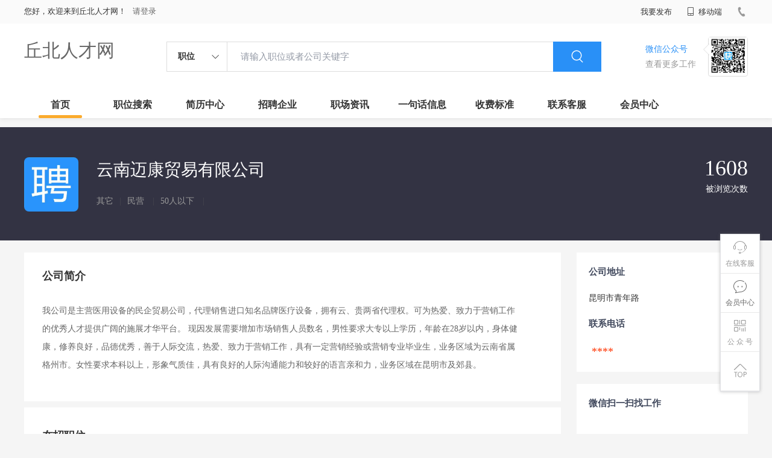

--- FILE ---
content_type: text/css
request_url: http://static.kuaimi.com/static_vip_feng/kmsite-zppc-moban1/css/companyDetail.css?v=20210501
body_size: 7247
content:
.zhiweiDetail_content {
	margin-bottom: 20px;
}

.zhiweiDetail_content .l {
	width: 890px;
	float: left;
}

.zhiweiDetail_content_box {
	margin-top: 20px;
}

.zhiweiList_content_box {
	margin-top: 15px;
}

.company_details {
	width: 100%;
}

.company_details header {
	width: 100%;
	height: 188px;
	background: #333343;
}

.company_details header .header_list_box {
	position: relative;
}

.company_details header .header_list_box .head_center {
	width: 800px;
	height: 128px;
	margin: 0 auto;
	float: left;
	margin-top: 20px;
}

.company_details header .header_list_box .head_center .company_logo {
	float: left;
	width: 90px;
	height: 90px;
	margin-top: 30px;
	border-radius: 8px;
}

.company_details header .header_list_box .head_center .company_info {
	float: left;
	margin: 30px 0 0 30px;
}

.company_details header .header_list_box .head_center .company_info .company_name {
	font-size: 28px;
	color: #fff;
}

.company_details header .header_list_box .head_center .company_info .company_type {
	margin-top: 20px;
	font-size: 14px;
	color: #999;
	zoom: 1;
}

.company_details header .header_list_box .head_center .company_info .company_type span {
	float: left;
}

.company_details header .header_list_box .head_center .company_info .company_type em {
	float: left;
	color: #474751;
	margin: 0 10px;
}

.company_details header .company-stat {
	text-align: right;
	float: right;
	color: #fff;
	padding-top: 50px;
}

.company_details header .company-stat span {
	display: inline-block;
	vertical-align: baseline;
	text-align: right;
	line-height: 1.3;
	margin-left: 25px;
}

.company_details header .company-stat span a {
	color: #fff;
}

.company_details header .company-stat span b {
	line-height: 50px;
	padding: 0;
	display: block;
	font-size: 36px;
	color: #fff;
	font-weight: 400;
	line-height: 36px;
	padding-bottom: 8px;
	text-align: center;
}

.company_details header .company-stat span.guanzhu_banner {
	margin-right: 40px;
	width: 70px;
	text-align: center;
}

.company_details header .company-stat span.guanzhu_banner i {
	display: block;
	margin: auto;
	text-align: center;
	font-size: 32px;
	padding-bottom: 2px;
}

.company_details header .company-stat span.guanzhu_banner i.defult {
	display: block;
}

.company_details header .company-stat span.guanzhu_banner i.active {
	display: none;
}

.company_details header .company-stat span.guanzhu_banner.active i.defult {
	display: none;
}

.company_details header .company-stat span.guanzhu_banner.active i.active {
	display: block;
	color: #f15d5d;
}

.company_details header .company-stat .op {
	margin-top: 25px;
	font-size: 16px;
}

.company_details header .company-stat .op a {
	color: #2990f7;
	line-height: 20px;
	font-size: 14px;
}

.company_details header .company-stat .op a i {
	vertical-align: middle;
	margin-right: 5px;
}

.company_details .company-tab {
	position: absolute;
	bottom: 0;
	left: 0;
}

.company_details .company-tab a.cur {
	color: #18c3b1;
	border-bottom: 3px #62d5c8 solid;
}

.company_details .company-tab a {
	display: inline-block;
	vertical-align: top;
	border-bottom: 3px #333 solid;
	font-size: 16px;
	color: #fff;
	margin-right: 45px;
	padding: 13px 0 10px;
}

.positionSummary {
	float: left;
	width: 830px;
	margin-bottom: 10px;
	background: #fff;
	padding: 20px 30px 19px;
}

.positionSummary .title {
	height: 18px;
	font-size: 18px;
	line-height: 18px;
	color: #333;
	font-weight: 700;
	margin-top: 10px;
}

.positionSummary .hidden {
	max-height: 240px;
}

.positionSummary .article {
	overflow: hidden;
	padding-bottom: 0px;
}

.positionSummary .article .list {
	margin-top: 8px;
	padding-right: 37px;
	font-size: 14px;
	line-height: 26px;
	color: #666;
	white-space: pre-line;
}

.positionSummary .article .list li {
	font-size: 14px;
	color: #666;
	line-height: 30px;
}

.positionSummary .article .list li * {
	max-width: 100%;
}

.positionSummary .more {
	display: none;
	position: relative;
	height: 40px;
	width: 100%;
	background-color: #f5f5f5;
	line-height: 40px;
	text-align: center;
	font-size: 14px;
	color: #999;
	margin: 20px auto 0;
	cursor: pointer;
}

.positionSummary .more i {
	vertical-align: middle;
	margin-left: 3px;
}

.positionSummary .article .inDetail {
	display: inline-block;
	margin-top: 11px;
	margin-right: 10px;
	vertical-align: top;
}

.positionSummary .article .inDetail li {
	width: 369px;
	line-height: 30px;
	color: #666;
	font-size: 14px;
	overflow: hidden;
	white-space: nowrap;
	text-overflow: ellipsis;
}

.positionSummary .article .caption {
	font-size: 14px;
	color: #333;
	height: 14px;
	line-height: 14px;
	margin-top: 19px;
}

.positionSummary .job-tags {
	padding-top: 28px;
	overflow: hidden;
	display: inline-block;
}

.positionSummary .job-tags span {
	display: inline-block;
	padding: 0 15px;
	margin-right: 10px;
	margin-bottom: 10px;
	background-color: #f3f3f3;
	color: #2990f7;
	height: 23px;
	line-height: 23px;
	border-radius: 13px;
	margin-top: 0;
	vertical-align: top;
}

.positionSummary .gongsi_img {
	width: 50%;
	padding: 10px;
	margin-top: 20px;
	box-sizing: border-box;
	border-radius: 8px;
	border: 1px solid #f1f1f1;
}

.positionSummary .gongsi_img .img {
	width: 100%;
	display: block;
}

.job-location {
	box-shadow: 0 0 10px rgba(0,0,0,.1);
	margin-top: 20px;
	font-size: 13px;
	position: relative;
}

.job-location .location-item {
	position: relative;
}

.job-location .location-item .location-address {
	display: block;
	color: #62687a;
	padding: 13px 15px 11px 15px;
	font-size: 15px;
	border-bottom: 1px #ecedef solid;
}

.job-location .location-item .location-address i {
	vertical-align: middle;
	margin-right: 10px;
	color: #2990f7;
}

.lianxiren {
	color: #999;
	font-size: 13px;
	margin-left: 25px;
}

.job-location img {
	vertical-align: top;
	display: block;
	width: 100%;
}

.job-location p {
	cursor: pointer;
	position: absolute;
	right: 12px;
	bottom: 12px;
	color: #999;
	box-shadow: 0 0 10px rgba(0,0,0,.1);
	padding: 2px 10px 2px 10px;
	background-color: #fff;
	color: #2990f7;
}

.sider .promotion-job .address {
	margin-top: 10px;
}

.jobs .title {
	height: 18px;
	font-size: 18px;
	line-height: 18px;
	color: #333;
	font-weight: 700;
	margin-top: 10px;
	padding: 28px 30px 19px;
	background: #fff;
}

.jobs {
	background: #fff;
	width: 890px;
	float: left;
}

.job-primary .info-company .company-text em {
	color: #999;
	font-size: 14px;
}

.company_details header .header_list_box .head_center .company_info .company_name img {
	max-width: 30px;
	height: 20px;
}

.video_banner {
	margin-top: 30px;
	margin-bottom: 40px;
}

.video_banner .vjs-poster {
	background-size: cover;
}

.video_banner .video-js video {
	object-fit: cover;
}

.video_banner .video-js .vjs-big-play-button {
	height: 5.6rem;
	border-radius: 50%;
	line-height: 5.5rem;
	background-color: rgba(43,51,63,.4);
	top: 50%;
	left: 50%;
	margin-top: -1.5em;
	margin-left: -1.5em;
}